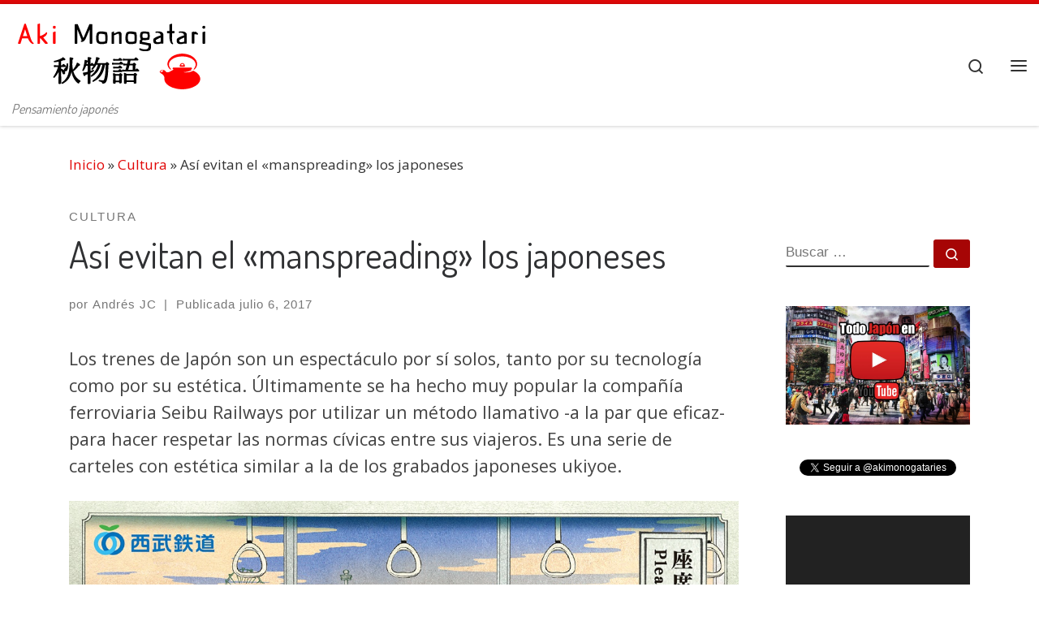

--- FILE ---
content_type: text/html; charset=UTF-8
request_url: https://akimonogatari.es/asi-evitan-manspreading-los-japoneses
body_size: 21399
content:
<!DOCTYPE html>
<!--[if IE 7]>
<html class="ie ie7" lang="es">
<![endif]-->
<!--[if IE 8]>
<html class="ie ie8" lang="es">
<![endif]-->
<!--[if !(IE 7) | !(IE 8)  ]><!-->
<html lang="es" class="no-js">
<!--<![endif]-->
  <head>
  <meta charset="UTF-8" />
  <meta http-equiv="X-UA-Compatible" content="IE=EDGE" />
  <meta name="viewport" content="width=device-width, initial-scale=1.0" />
  <link rel="profile"  href="https://gmpg.org/xfn/11" />
  <link rel="pingback" href="https://akimonogatari.es/xmlrpc.php" />
<script>(function(html){html.className = html.className.replace(/\bno-js\b/,'js')})(document.documentElement);</script>
<title>Así evitan el «manspreading» los japoneses &#8211; Aki Monogatari</title>
<meta name='robots' content='max-image-preview:large' />
	<style>img:is([sizes="auto" i], [sizes^="auto," i]) { contain-intrinsic-size: 3000px 1500px }</style>
	<link rel='dns-prefetch' href='//platform.twitter.com' />
<link rel="alternate" type="application/rss+xml" title="Aki Monogatari &raquo; Feed" href="https://akimonogatari.es/feed" />
<link rel="alternate" type="application/rss+xml" title="Aki Monogatari &raquo; Feed de los comentarios" href="https://akimonogatari.es/comments/feed" />
<link rel="alternate" type="application/rss+xml" title="Aki Monogatari &raquo; Comentario Así evitan el «manspreading» los japoneses del feed" href="https://akimonogatari.es/asi-evitan-manspreading-los-japoneses/feed" />
<script>
window._wpemojiSettings = {"baseUrl":"https:\/\/s.w.org\/images\/core\/emoji\/16.0.1\/72x72\/","ext":".png","svgUrl":"https:\/\/s.w.org\/images\/core\/emoji\/16.0.1\/svg\/","svgExt":".svg","source":{"concatemoji":"https:\/\/akimonogatari.es\/wp-includes\/js\/wp-emoji-release.min.js?ver=6.8.3"}};
/*! This file is auto-generated */
!function(s,n){var o,i,e;function c(e){try{var t={supportTests:e,timestamp:(new Date).valueOf()};sessionStorage.setItem(o,JSON.stringify(t))}catch(e){}}function p(e,t,n){e.clearRect(0,0,e.canvas.width,e.canvas.height),e.fillText(t,0,0);var t=new Uint32Array(e.getImageData(0,0,e.canvas.width,e.canvas.height).data),a=(e.clearRect(0,0,e.canvas.width,e.canvas.height),e.fillText(n,0,0),new Uint32Array(e.getImageData(0,0,e.canvas.width,e.canvas.height).data));return t.every(function(e,t){return e===a[t]})}function u(e,t){e.clearRect(0,0,e.canvas.width,e.canvas.height),e.fillText(t,0,0);for(var n=e.getImageData(16,16,1,1),a=0;a<n.data.length;a++)if(0!==n.data[a])return!1;return!0}function f(e,t,n,a){switch(t){case"flag":return n(e,"\ud83c\udff3\ufe0f\u200d\u26a7\ufe0f","\ud83c\udff3\ufe0f\u200b\u26a7\ufe0f")?!1:!n(e,"\ud83c\udde8\ud83c\uddf6","\ud83c\udde8\u200b\ud83c\uddf6")&&!n(e,"\ud83c\udff4\udb40\udc67\udb40\udc62\udb40\udc65\udb40\udc6e\udb40\udc67\udb40\udc7f","\ud83c\udff4\u200b\udb40\udc67\u200b\udb40\udc62\u200b\udb40\udc65\u200b\udb40\udc6e\u200b\udb40\udc67\u200b\udb40\udc7f");case"emoji":return!a(e,"\ud83e\udedf")}return!1}function g(e,t,n,a){var r="undefined"!=typeof WorkerGlobalScope&&self instanceof WorkerGlobalScope?new OffscreenCanvas(300,150):s.createElement("canvas"),o=r.getContext("2d",{willReadFrequently:!0}),i=(o.textBaseline="top",o.font="600 32px Arial",{});return e.forEach(function(e){i[e]=t(o,e,n,a)}),i}function t(e){var t=s.createElement("script");t.src=e,t.defer=!0,s.head.appendChild(t)}"undefined"!=typeof Promise&&(o="wpEmojiSettingsSupports",i=["flag","emoji"],n.supports={everything:!0,everythingExceptFlag:!0},e=new Promise(function(e){s.addEventListener("DOMContentLoaded",e,{once:!0})}),new Promise(function(t){var n=function(){try{var e=JSON.parse(sessionStorage.getItem(o));if("object"==typeof e&&"number"==typeof e.timestamp&&(new Date).valueOf()<e.timestamp+604800&&"object"==typeof e.supportTests)return e.supportTests}catch(e){}return null}();if(!n){if("undefined"!=typeof Worker&&"undefined"!=typeof OffscreenCanvas&&"undefined"!=typeof URL&&URL.createObjectURL&&"undefined"!=typeof Blob)try{var e="postMessage("+g.toString()+"("+[JSON.stringify(i),f.toString(),p.toString(),u.toString()].join(",")+"));",a=new Blob([e],{type:"text/javascript"}),r=new Worker(URL.createObjectURL(a),{name:"wpTestEmojiSupports"});return void(r.onmessage=function(e){c(n=e.data),r.terminate(),t(n)})}catch(e){}c(n=g(i,f,p,u))}t(n)}).then(function(e){for(var t in e)n.supports[t]=e[t],n.supports.everything=n.supports.everything&&n.supports[t],"flag"!==t&&(n.supports.everythingExceptFlag=n.supports.everythingExceptFlag&&n.supports[t]);n.supports.everythingExceptFlag=n.supports.everythingExceptFlag&&!n.supports.flag,n.DOMReady=!1,n.readyCallback=function(){n.DOMReady=!0}}).then(function(){return e}).then(function(){var e;n.supports.everything||(n.readyCallback(),(e=n.source||{}).concatemoji?t(e.concatemoji):e.wpemoji&&e.twemoji&&(t(e.twemoji),t(e.wpemoji)))}))}((window,document),window._wpemojiSettings);
</script>
<style id='wp-emoji-styles-inline-css'>

	img.wp-smiley, img.emoji {
		display: inline !important;
		border: none !important;
		box-shadow: none !important;
		height: 1em !important;
		width: 1em !important;
		margin: 0 0.07em !important;
		vertical-align: -0.1em !important;
		background: none !important;
		padding: 0 !important;
	}
</style>
<link rel='stylesheet' id='wp-block-library-css' href='https://akimonogatari.es/wp-includes/css/dist/block-library/style.min.css?ver=6.8.3' media='all' />
<style id='classic-theme-styles-inline-css'>
/*! This file is auto-generated */
.wp-block-button__link{color:#fff;background-color:#32373c;border-radius:9999px;box-shadow:none;text-decoration:none;padding:calc(.667em + 2px) calc(1.333em + 2px);font-size:1.125em}.wp-block-file__button{background:#32373c;color:#fff;text-decoration:none}
</style>
<style id='global-styles-inline-css'>
:root{--wp--preset--aspect-ratio--square: 1;--wp--preset--aspect-ratio--4-3: 4/3;--wp--preset--aspect-ratio--3-4: 3/4;--wp--preset--aspect-ratio--3-2: 3/2;--wp--preset--aspect-ratio--2-3: 2/3;--wp--preset--aspect-ratio--16-9: 16/9;--wp--preset--aspect-ratio--9-16: 9/16;--wp--preset--color--black: #000000;--wp--preset--color--cyan-bluish-gray: #abb8c3;--wp--preset--color--white: #ffffff;--wp--preset--color--pale-pink: #f78da7;--wp--preset--color--vivid-red: #cf2e2e;--wp--preset--color--luminous-vivid-orange: #ff6900;--wp--preset--color--luminous-vivid-amber: #fcb900;--wp--preset--color--light-green-cyan: #7bdcb5;--wp--preset--color--vivid-green-cyan: #00d084;--wp--preset--color--pale-cyan-blue: #8ed1fc;--wp--preset--color--vivid-cyan-blue: #0693e3;--wp--preset--color--vivid-purple: #9b51e0;--wp--preset--gradient--vivid-cyan-blue-to-vivid-purple: linear-gradient(135deg,rgba(6,147,227,1) 0%,rgb(155,81,224) 100%);--wp--preset--gradient--light-green-cyan-to-vivid-green-cyan: linear-gradient(135deg,rgb(122,220,180) 0%,rgb(0,208,130) 100%);--wp--preset--gradient--luminous-vivid-amber-to-luminous-vivid-orange: linear-gradient(135deg,rgba(252,185,0,1) 0%,rgba(255,105,0,1) 100%);--wp--preset--gradient--luminous-vivid-orange-to-vivid-red: linear-gradient(135deg,rgba(255,105,0,1) 0%,rgb(207,46,46) 100%);--wp--preset--gradient--very-light-gray-to-cyan-bluish-gray: linear-gradient(135deg,rgb(238,238,238) 0%,rgb(169,184,195) 100%);--wp--preset--gradient--cool-to-warm-spectrum: linear-gradient(135deg,rgb(74,234,220) 0%,rgb(151,120,209) 20%,rgb(207,42,186) 40%,rgb(238,44,130) 60%,rgb(251,105,98) 80%,rgb(254,248,76) 100%);--wp--preset--gradient--blush-light-purple: linear-gradient(135deg,rgb(255,206,236) 0%,rgb(152,150,240) 100%);--wp--preset--gradient--blush-bordeaux: linear-gradient(135deg,rgb(254,205,165) 0%,rgb(254,45,45) 50%,rgb(107,0,62) 100%);--wp--preset--gradient--luminous-dusk: linear-gradient(135deg,rgb(255,203,112) 0%,rgb(199,81,192) 50%,rgb(65,88,208) 100%);--wp--preset--gradient--pale-ocean: linear-gradient(135deg,rgb(255,245,203) 0%,rgb(182,227,212) 50%,rgb(51,167,181) 100%);--wp--preset--gradient--electric-grass: linear-gradient(135deg,rgb(202,248,128) 0%,rgb(113,206,126) 100%);--wp--preset--gradient--midnight: linear-gradient(135deg,rgb(2,3,129) 0%,rgb(40,116,252) 100%);--wp--preset--font-size--small: 13px;--wp--preset--font-size--medium: 20px;--wp--preset--font-size--large: 36px;--wp--preset--font-size--x-large: 42px;--wp--preset--spacing--20: 0.44rem;--wp--preset--spacing--30: 0.67rem;--wp--preset--spacing--40: 1rem;--wp--preset--spacing--50: 1.5rem;--wp--preset--spacing--60: 2.25rem;--wp--preset--spacing--70: 3.38rem;--wp--preset--spacing--80: 5.06rem;--wp--preset--shadow--natural: 6px 6px 9px rgba(0, 0, 0, 0.2);--wp--preset--shadow--deep: 12px 12px 50px rgba(0, 0, 0, 0.4);--wp--preset--shadow--sharp: 6px 6px 0px rgba(0, 0, 0, 0.2);--wp--preset--shadow--outlined: 6px 6px 0px -3px rgba(255, 255, 255, 1), 6px 6px rgba(0, 0, 0, 1);--wp--preset--shadow--crisp: 6px 6px 0px rgba(0, 0, 0, 1);}:where(.is-layout-flex){gap: 0.5em;}:where(.is-layout-grid){gap: 0.5em;}body .is-layout-flex{display: flex;}.is-layout-flex{flex-wrap: wrap;align-items: center;}.is-layout-flex > :is(*, div){margin: 0;}body .is-layout-grid{display: grid;}.is-layout-grid > :is(*, div){margin: 0;}:where(.wp-block-columns.is-layout-flex){gap: 2em;}:where(.wp-block-columns.is-layout-grid){gap: 2em;}:where(.wp-block-post-template.is-layout-flex){gap: 1.25em;}:where(.wp-block-post-template.is-layout-grid){gap: 1.25em;}.has-black-color{color: var(--wp--preset--color--black) !important;}.has-cyan-bluish-gray-color{color: var(--wp--preset--color--cyan-bluish-gray) !important;}.has-white-color{color: var(--wp--preset--color--white) !important;}.has-pale-pink-color{color: var(--wp--preset--color--pale-pink) !important;}.has-vivid-red-color{color: var(--wp--preset--color--vivid-red) !important;}.has-luminous-vivid-orange-color{color: var(--wp--preset--color--luminous-vivid-orange) !important;}.has-luminous-vivid-amber-color{color: var(--wp--preset--color--luminous-vivid-amber) !important;}.has-light-green-cyan-color{color: var(--wp--preset--color--light-green-cyan) !important;}.has-vivid-green-cyan-color{color: var(--wp--preset--color--vivid-green-cyan) !important;}.has-pale-cyan-blue-color{color: var(--wp--preset--color--pale-cyan-blue) !important;}.has-vivid-cyan-blue-color{color: var(--wp--preset--color--vivid-cyan-blue) !important;}.has-vivid-purple-color{color: var(--wp--preset--color--vivid-purple) !important;}.has-black-background-color{background-color: var(--wp--preset--color--black) !important;}.has-cyan-bluish-gray-background-color{background-color: var(--wp--preset--color--cyan-bluish-gray) !important;}.has-white-background-color{background-color: var(--wp--preset--color--white) !important;}.has-pale-pink-background-color{background-color: var(--wp--preset--color--pale-pink) !important;}.has-vivid-red-background-color{background-color: var(--wp--preset--color--vivid-red) !important;}.has-luminous-vivid-orange-background-color{background-color: var(--wp--preset--color--luminous-vivid-orange) !important;}.has-luminous-vivid-amber-background-color{background-color: var(--wp--preset--color--luminous-vivid-amber) !important;}.has-light-green-cyan-background-color{background-color: var(--wp--preset--color--light-green-cyan) !important;}.has-vivid-green-cyan-background-color{background-color: var(--wp--preset--color--vivid-green-cyan) !important;}.has-pale-cyan-blue-background-color{background-color: var(--wp--preset--color--pale-cyan-blue) !important;}.has-vivid-cyan-blue-background-color{background-color: var(--wp--preset--color--vivid-cyan-blue) !important;}.has-vivid-purple-background-color{background-color: var(--wp--preset--color--vivid-purple) !important;}.has-black-border-color{border-color: var(--wp--preset--color--black) !important;}.has-cyan-bluish-gray-border-color{border-color: var(--wp--preset--color--cyan-bluish-gray) !important;}.has-white-border-color{border-color: var(--wp--preset--color--white) !important;}.has-pale-pink-border-color{border-color: var(--wp--preset--color--pale-pink) !important;}.has-vivid-red-border-color{border-color: var(--wp--preset--color--vivid-red) !important;}.has-luminous-vivid-orange-border-color{border-color: var(--wp--preset--color--luminous-vivid-orange) !important;}.has-luminous-vivid-amber-border-color{border-color: var(--wp--preset--color--luminous-vivid-amber) !important;}.has-light-green-cyan-border-color{border-color: var(--wp--preset--color--light-green-cyan) !important;}.has-vivid-green-cyan-border-color{border-color: var(--wp--preset--color--vivid-green-cyan) !important;}.has-pale-cyan-blue-border-color{border-color: var(--wp--preset--color--pale-cyan-blue) !important;}.has-vivid-cyan-blue-border-color{border-color: var(--wp--preset--color--vivid-cyan-blue) !important;}.has-vivid-purple-border-color{border-color: var(--wp--preset--color--vivid-purple) !important;}.has-vivid-cyan-blue-to-vivid-purple-gradient-background{background: var(--wp--preset--gradient--vivid-cyan-blue-to-vivid-purple) !important;}.has-light-green-cyan-to-vivid-green-cyan-gradient-background{background: var(--wp--preset--gradient--light-green-cyan-to-vivid-green-cyan) !important;}.has-luminous-vivid-amber-to-luminous-vivid-orange-gradient-background{background: var(--wp--preset--gradient--luminous-vivid-amber-to-luminous-vivid-orange) !important;}.has-luminous-vivid-orange-to-vivid-red-gradient-background{background: var(--wp--preset--gradient--luminous-vivid-orange-to-vivid-red) !important;}.has-very-light-gray-to-cyan-bluish-gray-gradient-background{background: var(--wp--preset--gradient--very-light-gray-to-cyan-bluish-gray) !important;}.has-cool-to-warm-spectrum-gradient-background{background: var(--wp--preset--gradient--cool-to-warm-spectrum) !important;}.has-blush-light-purple-gradient-background{background: var(--wp--preset--gradient--blush-light-purple) !important;}.has-blush-bordeaux-gradient-background{background: var(--wp--preset--gradient--blush-bordeaux) !important;}.has-luminous-dusk-gradient-background{background: var(--wp--preset--gradient--luminous-dusk) !important;}.has-pale-ocean-gradient-background{background: var(--wp--preset--gradient--pale-ocean) !important;}.has-electric-grass-gradient-background{background: var(--wp--preset--gradient--electric-grass) !important;}.has-midnight-gradient-background{background: var(--wp--preset--gradient--midnight) !important;}.has-small-font-size{font-size: var(--wp--preset--font-size--small) !important;}.has-medium-font-size{font-size: var(--wp--preset--font-size--medium) !important;}.has-large-font-size{font-size: var(--wp--preset--font-size--large) !important;}.has-x-large-font-size{font-size: var(--wp--preset--font-size--x-large) !important;}
:where(.wp-block-post-template.is-layout-flex){gap: 1.25em;}:where(.wp-block-post-template.is-layout-grid){gap: 1.25em;}
:where(.wp-block-columns.is-layout-flex){gap: 2em;}:where(.wp-block-columns.is-layout-grid){gap: 2em;}
:root :where(.wp-block-pullquote){font-size: 1.5em;line-height: 1.6;}
</style>
<link rel='stylesheet' id='customizr-main-css' href='https://akimonogatari.es/wp-content/themes/customizr/assets/front/css/style.min.css?ver=4.4.21' media='all' />
<style id='customizr-main-inline-css'>
::-moz-selection{background-color:#e10707}::selection{background-color:#e10707}a,.btn-skin:active,.btn-skin:focus,.btn-skin:hover,.btn-skin.inverted,.grid-container__classic .post-type__icon,.post-type__icon:hover .icn-format,.grid-container__classic .post-type__icon:hover .icn-format,[class*='grid-container__'] .entry-title a.czr-title:hover,input[type=checkbox]:checked::before{color:#e10707}.czr-css-loader > div ,.btn-skin,.btn-skin:active,.btn-skin:focus,.btn-skin:hover,.btn-skin-h-dark,.btn-skin-h-dark.inverted:active,.btn-skin-h-dark.inverted:focus,.btn-skin-h-dark.inverted:hover{border-color:#e10707}.tc-header.border-top{border-top-color:#e10707}[class*='grid-container__'] .entry-title a:hover::after,.grid-container__classic .post-type__icon,.btn-skin,.btn-skin.inverted:active,.btn-skin.inverted:focus,.btn-skin.inverted:hover,.btn-skin-h-dark,.btn-skin-h-dark.inverted:active,.btn-skin-h-dark.inverted:focus,.btn-skin-h-dark.inverted:hover,.sidebar .widget-title::after,input[type=radio]:checked::before{background-color:#e10707}.btn-skin-light:active,.btn-skin-light:focus,.btn-skin-light:hover,.btn-skin-light.inverted{color:#f93c3c}input:not([type='submit']):not([type='button']):not([type='number']):not([type='checkbox']):not([type='radio']):focus,textarea:focus,.btn-skin-light,.btn-skin-light.inverted,.btn-skin-light:active,.btn-skin-light:focus,.btn-skin-light:hover,.btn-skin-light.inverted:active,.btn-skin-light.inverted:focus,.btn-skin-light.inverted:hover{border-color:#f93c3c}.btn-skin-light,.btn-skin-light.inverted:active,.btn-skin-light.inverted:focus,.btn-skin-light.inverted:hover{background-color:#f93c3c}.btn-skin-lightest:active,.btn-skin-lightest:focus,.btn-skin-lightest:hover,.btn-skin-lightest.inverted{color:#fa5454}.btn-skin-lightest,.btn-skin-lightest.inverted,.btn-skin-lightest:active,.btn-skin-lightest:focus,.btn-skin-lightest:hover,.btn-skin-lightest.inverted:active,.btn-skin-lightest.inverted:focus,.btn-skin-lightest.inverted:hover{border-color:#fa5454}.btn-skin-lightest,.btn-skin-lightest.inverted:active,.btn-skin-lightest.inverted:focus,.btn-skin-lightest.inverted:hover{background-color:#fa5454}.pagination,a:hover,a:focus,a:active,.btn-skin-dark:active,.btn-skin-dark:focus,.btn-skin-dark:hover,.btn-skin-dark.inverted,.btn-skin-dark-oh:active,.btn-skin-dark-oh:focus,.btn-skin-dark-oh:hover,.post-info a:not(.btn):hover,.grid-container__classic .post-type__icon .icn-format,[class*='grid-container__'] .hover .entry-title a,.widget-area a:not(.btn):hover,a.czr-format-link:hover,.format-link.hover a.czr-format-link,button[type=submit]:hover,button[type=submit]:active,button[type=submit]:focus,input[type=submit]:hover,input[type=submit]:active,input[type=submit]:focus,.tabs .nav-link:hover,.tabs .nav-link.active,.tabs .nav-link.active:hover,.tabs .nav-link.active:focus{color:#a60505}.grid-container__classic.tc-grid-border .grid__item,.btn-skin-dark,.btn-skin-dark.inverted,button[type=submit],input[type=submit],.btn-skin-dark:active,.btn-skin-dark:focus,.btn-skin-dark:hover,.btn-skin-dark.inverted:active,.btn-skin-dark.inverted:focus,.btn-skin-dark.inverted:hover,.btn-skin-h-dark:active,.btn-skin-h-dark:focus,.btn-skin-h-dark:hover,.btn-skin-h-dark.inverted,.btn-skin-h-dark.inverted,.btn-skin-h-dark.inverted,.btn-skin-dark-oh:active,.btn-skin-dark-oh:focus,.btn-skin-dark-oh:hover,.btn-skin-dark-oh.inverted:active,.btn-skin-dark-oh.inverted:focus,.btn-skin-dark-oh.inverted:hover,button[type=submit]:hover,button[type=submit]:active,button[type=submit]:focus,input[type=submit]:hover,input[type=submit]:active,input[type=submit]:focus{border-color:#a60505}.btn-skin-dark,.btn-skin-dark.inverted:active,.btn-skin-dark.inverted:focus,.btn-skin-dark.inverted:hover,.btn-skin-h-dark:active,.btn-skin-h-dark:focus,.btn-skin-h-dark:hover,.btn-skin-h-dark.inverted,.btn-skin-h-dark.inverted,.btn-skin-h-dark.inverted,.btn-skin-dark-oh.inverted:active,.btn-skin-dark-oh.inverted:focus,.btn-skin-dark-oh.inverted:hover,.grid-container__classic .post-type__icon:hover,button[type=submit],input[type=submit],.czr-link-hover-underline .widgets-list-layout-links a:not(.btn)::before,.czr-link-hover-underline .widget_archive a:not(.btn)::before,.czr-link-hover-underline .widget_nav_menu a:not(.btn)::before,.czr-link-hover-underline .widget_rss ul a:not(.btn)::before,.czr-link-hover-underline .widget_recent_entries a:not(.btn)::before,.czr-link-hover-underline .widget_categories a:not(.btn)::before,.czr-link-hover-underline .widget_meta a:not(.btn)::before,.czr-link-hover-underline .widget_recent_comments a:not(.btn)::before,.czr-link-hover-underline .widget_pages a:not(.btn)::before,.czr-link-hover-underline .widget_calendar a:not(.btn)::before,[class*='grid-container__'] .hover .entry-title a::after,a.czr-format-link::before,.comment-author a::before,.comment-link::before,.tabs .nav-link.active::before{background-color:#a60505}.btn-skin-dark-shaded:active,.btn-skin-dark-shaded:focus,.btn-skin-dark-shaded:hover,.btn-skin-dark-shaded.inverted{background-color:rgba(166,5,5,0.2)}.btn-skin-dark-shaded,.btn-skin-dark-shaded.inverted:active,.btn-skin-dark-shaded.inverted:focus,.btn-skin-dark-shaded.inverted:hover{background-color:rgba(166,5,5,0.8)}.navbar-brand,.header-tagline,h1,h2,h3,.tc-dropcap { font-family : 'Dosis';font-weight : 400; }
body { font-family : 'Open Sans'; }

              body {
                font-size : 1.13rem;
                line-height : 1.5em;
              }

.tc-header.border-top { border-top-width: 5px; border-top-style: solid }
      .sticky-enabled .czr-shrink-on .branding__container img {
        height:60px!important;width:auto!important
      }
              .sticky-enabled .czr-shrink-on .navbar-brand-sitename {
                font-size: 0.8em;
                opacity: 0.8;
              }
#czr-push-footer { display: none; visibility: hidden; }
        .czr-sticky-footer #czr-push-footer.sticky-footer-enabled { display: block; }
        
</style>
<script src="https://akimonogatari.es/wp-includes/js/jquery/jquery.min.js?ver=3.7.1" id="jquery-core-js"></script>
<script src="https://akimonogatari.es/wp-includes/js/jquery/jquery-migrate.min.js?ver=3.4.1" id="jquery-migrate-js"></script>
<script src="https://akimonogatari.es/wp-content/themes/customizr/assets/front/js/libs/modernizr.min.js?ver=4.4.21" id="modernizr-js"></script>
<script src="https://akimonogatari.es/wp-includes/js/underscore.min.js?ver=1.13.7" id="underscore-js"></script>
<script id="tc-scripts-js-extra">
var CZRParams = {"assetsPath":"https:\/\/akimonogatari.es\/wp-content\/themes\/customizr\/assets\/front\/","mainScriptUrl":"https:\/\/akimonogatari.es\/wp-content\/themes\/customizr\/assets\/front\/js\/tc-scripts.min.js?4.4.21","deferFontAwesome":"1","fontAwesomeUrl":"https:\/\/akimonogatari.es\/wp-content\/themes\/customizr\/assets\/shared\/fonts\/fa\/css\/fontawesome-all.min.css?4.4.21","_disabled":[],"centerSliderImg":"1","isLightBoxEnabled":"1","SmoothScroll":{"Enabled":true,"Options":{"touchpadSupport":false}},"isAnchorScrollEnabled":"1","anchorSmoothScrollExclude":{"simple":["[class*=edd]",".carousel-control","[data-toggle=\"modal\"]","[data-toggle=\"dropdown\"]","[data-toggle=\"czr-dropdown\"]","[data-toggle=\"tooltip\"]","[data-toggle=\"popover\"]","[data-toggle=\"collapse\"]","[data-toggle=\"czr-collapse\"]","[data-toggle=\"tab\"]","[data-toggle=\"pill\"]","[data-toggle=\"czr-pill\"]","[class*=upme]","[class*=um-]"],"deep":{"classes":[],"ids":[]}},"timerOnScrollAllBrowsers":"1","centerAllImg":"1","HasComments":"","LoadModernizr":"1","stickyHeader":"1","extLinksStyle":"1","extLinksTargetExt":"1","extLinksSkipSelectors":{"classes":["btn","button"],"ids":[]},"dropcapEnabled":"1","dropcapWhere":{"post":"1","page":""},"dropcapMinWords":"5","dropcapSkipSelectors":{"tags":["IMG","IFRAME","H1","H2","H3","H4","H5","H6","BLOCKQUOTE","UL","OL"],"classes":["btn"],"id":[]},"imgSmartLoadEnabled":"","imgSmartLoadOpts":{"parentSelectors":["[class*=grid-container], .article-container",".__before_main_wrapper",".widget-front",".post-related-articles",".tc-singular-thumbnail-wrapper",".sek-module-inner"],"opts":{"excludeImg":[".tc-holder-img"]}},"imgSmartLoadsForSliders":"","pluginCompats":[],"isWPMobile":"","menuStickyUserSettings":{"desktop":"stick_up","mobile":"stick_up"},"adminAjaxUrl":"https:\/\/akimonogatari.es\/wp-admin\/admin-ajax.php","ajaxUrl":"https:\/\/akimonogatari.es\/?czrajax=1","frontNonce":{"id":"CZRFrontNonce","handle":"62bf607a5a"},"isDevMode":"","isModernStyle":"1","i18n":{"Permanently dismiss":"Descartar permanentemente"},"frontNotifications":{"welcome":{"enabled":false,"content":"","dismissAction":"dismiss_welcome_note_front"}},"preloadGfonts":"1","googleFonts":"Dosis:400%7COpen+Sans","version":"4.4.21"};
</script>
<script src="https://akimonogatari.es/wp-content/themes/customizr/assets/front/js/tc-scripts.min.js?ver=4.4.21" id="tc-scripts-js" defer></script>
<link rel="https://api.w.org/" href="https://akimonogatari.es/wp-json/" /><link rel="alternate" title="JSON" type="application/json" href="https://akimonogatari.es/wp-json/wp/v2/posts/2626" /><link rel="EditURI" type="application/rsd+xml" title="RSD" href="https://akimonogatari.es/xmlrpc.php?rsd" />
<meta name="generator" content="WordPress 6.8.3" />
<link rel="canonical" href="https://akimonogatari.es/asi-evitan-manspreading-los-japoneses" />
<link rel='shortlink' href='https://akimonogatari.es/?p=2626' />
<link rel="alternate" title="oEmbed (JSON)" type="application/json+oembed" href="https://akimonogatari.es/wp-json/oembed/1.0/embed?url=https%3A%2F%2Fakimonogatari.es%2Fasi-evitan-manspreading-los-japoneses" />
<link rel="alternate" title="oEmbed (XML)" type="text/xml+oembed" href="https://akimonogatari.es/wp-json/oembed/1.0/embed?url=https%3A%2F%2Fakimonogatari.es%2Fasi-evitan-manspreading-los-japoneses&#038;format=xml" />

<!-- This site is using AdRotate v5.14.1 to display their advertisements - https://ajdg.solutions/ -->
<!-- AdRotate CSS -->
<style type="text/css" media="screen">
	.g { margin:0px; padding:0px; overflow:hidden; line-height:1; zoom:1; }
	.g img { height:auto; }
	.g-col { position:relative; float:left; }
	.g-col:first-child { margin-left: 0; }
	.g-col:last-child { margin-right: 0; }
	@media only screen and (max-width: 480px) {
		.g-col, .g-dyn, .g-single { width:100%; margin-left:0; margin-right:0; }
	}
</style>
<!-- /AdRotate CSS -->

<!-- Google tag (gtag.js) -->
<script async src="https://www.googletagmanager.com/gtag/js?id=G-TCJSCD6QQC"></script>
<script>
  window.dataLayer = window.dataLayer || [];
  function gtag(){dataLayer.push(arguments);}
  gtag('js', new Date());

  gtag('config', 'G-TCJSCD6QQC');
</script>
              <link rel="preload" as="font" type="font/woff2" href="https://akimonogatari.es/wp-content/themes/customizr/assets/shared/fonts/customizr/customizr.woff2?128396981" crossorigin="anonymous"/>
            
<!-- Jetpack Open Graph Tags -->
<meta property="og:type" content="article" />
<meta property="og:title" content="Así evitan el «manspreading» los japoneses" />
<meta property="og:url" content="https://akimonogatari.es/asi-evitan-manspreading-los-japoneses" />
<meta property="og:description" content="Los trenes de Japón son un espectáculo por sí solos, tanto por su tecnología como por su estética. Últimamente se ha hecho muy popular la compañía ferroviaria Seibu Railways por utilizar un método …" />
<meta property="article:published_time" content="2017-07-06T14:59:54+00:00" />
<meta property="article:modified_time" content="2017-07-06T14:59:54+00:00" />
<meta property="og:site_name" content="Aki Monogatari" />
<meta property="og:image" content="https://akimonogatari.es/wp-content/uploads/2017/07/seibu-railways-ukiyoe-1.jpg" />
<meta property="og:image:width" content="1191" />
<meta property="og:image:height" content="844" />
<meta property="og:image:alt" content="" />
<meta property="og:locale" content="es_ES" />

<!-- End Jetpack Open Graph Tags -->
<meta name="twitter:widgets:link-color" content="#000000"><meta name="twitter:widgets:border-color" content="#000000"><meta name="twitter:partner" content="tfwp"><link rel="icon" href="https://akimonogatari.es/wp-content/uploads/2015/09/cropped-teapot-32x32.jpg" sizes="32x32" />
<link rel="icon" href="https://akimonogatari.es/wp-content/uploads/2015/09/cropped-teapot-192x192.jpg" sizes="192x192" />
<link rel="apple-touch-icon" href="https://akimonogatari.es/wp-content/uploads/2015/09/cropped-teapot-180x180.jpg" />
<meta name="msapplication-TileImage" content="https://akimonogatari.es/wp-content/uploads/2015/09/cropped-teapot-270x270.jpg" />

<meta name="twitter:card" content="summary"><meta name="twitter:title" content="Así evitan el «manspreading» los japoneses"><meta name="twitter:site" content="@akimonogataries"><meta name="twitter:description" content="Los trenes de Japón son un espectáculo por sí solos, tanto por su tecnología como por su estética. Últimamente se ha hecho muy popular la compañía ferroviaria Seibu Railways por utilizar un método llamativo -a la par que eficaz- para hacer respetar las normas cívicas entre sus viajeros. Es una serie de carteles con estética&hellip;"><meta name="twitter:image" content="https://akimonogatari.es/wp-content/uploads/2017/07/seibu-railways-ukiyoe-1.jpg"><meta name="twitter:creator" content="@akimonogataries">
		<style id="wp-custom-css">
			/*
Puedes añadir tu propio CSS aquí.

Haz clic en el icono de ayuda de arriba para averiguar más.

Usa éste campo para probar pequeños fragmentos de código CSS. Para personalizaciones de CSS importantes, es recomendable modificar el archivo style.css de un tema hijo.
http//codex.wordpress.org/Child_Themes
*/
#content #bbpress-forums .reply {
    float: none !important;
    margin-right: 0px !important;
}

#bbpress-forums div.reply {
    width: auto !important;
}		</style>
		</head>

  <body class="wp-singular post-template-default single single-post postid-2626 single-format-standard wp-embed-responsive wp-theme-customizr czr-link-hover-underline skin-shadow header-skin-light footer-skin-dark czr-r-sidebar tc-center-images czr-full-layout sn-right customizr-4-4-21 czr-sticky-footer">
          <a class="screen-reader-text skip-link" href="#content">Saltar al contenido</a>
    <div id="tc-sn" class="tc-sn side-nav__container d-none d-lg-block" >
    <nav class="tc-sn side-nav__nav" >
      <div class="tc-sn-inner">
        <div class="hamburger-toggler__container " >
  <button class="ham-toggler-menu czr-collapsed" data-toggle="sidenav" aria-expanded="false"><span class="ham__toggler-span-wrapper"><span class="line line-1"></span><span class="line line-2"></span><span class="line line-3"></span></span><span class="screen-reader-text">Menú</span></button>
</div>
<div class="nav__menu-wrapper side-nav__menu-wrapper" >
<ul id="main-menu" class="side-nav__menu side vertical-nav nav__menu flex-column nav"><li id="menu-item-2123" class="menu-item menu-item-type-custom menu-item-object-custom menu-item-has-children czr-dropdown menu-item-2123"><a href="#" class="nav__link"><span class="nav__title">Secciones</span></a>
<ul class="dropdown-menu czr-dropdown-menu">
	<li id="menu-item-736" class="menu-item menu-item-type-taxonomy menu-item-object-category dropdown-item menu-item-736"><a href="https://akimonogatari.es/category/cine" class="nav__link"><span class="nav__title">映画 Cine</span></a></li>
	<li id="menu-item-733" class="menu-item menu-item-type-taxonomy menu-item-object-category current-post-ancestor current-menu-parent current-post-parent dropdown-item current-active menu-item-733"><a href="https://akimonogatari.es/category/cultura" class="nav__link"><span class="nav__title">文化 Cultura</span></a></li>
	<li id="menu-item-738" class="menu-item menu-item-type-taxonomy menu-item-object-category dropdown-item menu-item-738"><a href="https://akimonogatari.es/category/ilustracion" class="nav__link"><span class="nav__title">図 Ilustración</span></a></li>
	<li id="menu-item-734" class="menu-item menu-item-type-taxonomy menu-item-object-category dropdown-item menu-item-734"><a href="https://akimonogatari.es/category/literatura" class="nav__link"><span class="nav__title">文学 Literatura</span></a></li>
	<li id="menu-item-735" class="menu-item menu-item-type-taxonomy menu-item-object-category dropdown-item menu-item-735"><a href="https://akimonogatari.es/category/manganime" class="nav__link"><span class="nav__title">漫画 Manganime</span></a></li>
	<li id="menu-item-737" class="menu-item menu-item-type-taxonomy menu-item-object-category dropdown-item menu-item-737"><a href="https://akimonogatari.es/category/videojuegos" class="nav__link"><span class="nav__title">ゲーム Videojuegos</span></a></li>
	<li id="menu-item-4218" class="menu-item menu-item-type-taxonomy menu-item-object-category dropdown-item menu-item-4218"><a href="https://akimonogatari.es/category/viajes" class="nav__link"><span class="nav__title">旅行 Viajes</span></a></li>
</ul>
</li>
<li id="menu-item-1633" class="menu-item menu-item-type-custom menu-item-object-custom menu-item-has-children czr-dropdown menu-item-1633"><a href="#" class="nav__link"><span class="nav__title">Especiales</span></a>
<ul class="dropdown-menu czr-dropdown-menu">
	<li id="menu-item-2120" class="menu-item menu-item-type-post_type menu-item-object-page dropdown-item menu-item-2120"><a href="https://akimonogatari.es/onna-bugeisha-las-mujeres-samurai" class="nav__link"><span class="nav__title">Onna bugeisha, las mujeres samurái</span></a></li>
	<li id="menu-item-1854" class="menu-item menu-item-type-post_type menu-item-object-page dropdown-item menu-item-1854"><a href="https://akimonogatari.es/la-tradicion-del-suicidio-ritual" class="nav__link"><span class="nav__title">La tradición del suicidio ritual</span></a></li>
	<li id="menu-item-1634" class="menu-item menu-item-type-post_type menu-item-object-page dropdown-item menu-item-1634"><a href="https://akimonogatari.es/leyendas-del-haiku" class="nav__link"><span class="nav__title">Leyendas del haiku</span></a></li>
	<li id="menu-item-5435" class="menu-item menu-item-type-post_type menu-item-object-page dropdown-item menu-item-5435"><a href="https://akimonogatari.es/la-mejor-literatura-japonesa" class="nav__link"><span class="nav__title">La mejor literatura japonesa</span></a></li>
	<li id="menu-item-1706" class="menu-item menu-item-type-post_type menu-item-object-page dropdown-item menu-item-1706"><a href="https://akimonogatari.es/armamento-samurai" class="nav__link"><span class="nav__title">Armamento samurai</span></a></li>
	<li id="menu-item-5436" class="menu-item menu-item-type-post_type menu-item-object-page dropdown-item menu-item-5436"><a href="https://akimonogatari.es/relato-cien-mil-sakuras" class="nav__link"><span class="nav__title">Relato: Cien mil sakuras</span></a></li>
</ul>
</li>
<li id="menu-item-1883" class="menu-item menu-item-type-post_type menu-item-object-page menu-item-1883"><a href="https://akimonogatari.es/que-es-aki-monogatari" class="nav__link"><span class="nav__title">¿Qué es Aki Monogatari?</span></a></li>
<li id="menu-item-1884" class="menu-item menu-item-type-post_type menu-item-object-page menu-item-1884"><a href="https://akimonogatari.es/contacta-con-nosotros" class="nav__link"><span class="nav__title">Contacto</span></a></li>
</ul></div>      </div><!-- /.tc-sn-inner  -->
    </nav>
</div>
    
    <div id="tc-page-wrap" class="">

      <header class="tpnav-header__header tc-header sl-logo_left sticky-brand-shrink-on sticky-transparent border-top czr-submenu-fade czr-submenu-move" >
        <div class="primary-navbar__wrapper d-none d-lg-block desktop-sticky" >
  <div class="container-fluid">
    <div class="row align-items-center flex-row primary-navbar__row">
      <div class="branding__container col col-auto" >
  <div class="branding align-items-center flex-column ">
    <div class="branding-row d-flex flex-row align-items-center align-self-start">
      <div class="navbar-brand col-auto " >
  <a class="navbar-brand-sitelogo" href="https://akimonogatari.es/"  aria-label="Aki Monogatari | Pensamiento japonés" >
    <img src="https://akimonogatari.es/wp-content/uploads/2015/12/bigheader.jpg" alt="Volver a la página principal" class="" width="1000" height="400" style="max-width:250px;max-height:100px" data-no-retina>  </a>
</div>
      </div>
    <span class="header-tagline " >
  Pensamiento japonés</span>

  </div>
</div>
      <div class="primary-nav__container justify-content-lg-around col col-lg-auto flex-lg-column" >
  <div class="primary-nav__wrapper flex-lg-row align-items-center justify-content-end">
     <div class="primary-nav__utils nav__utils col-auto" >
    <ul class="nav utils flex-row flex-nowrap regular-nav">
      <li class="nav__search " >
  <a href="#" class="search-toggle_btn icn-search czr-overlay-toggle_btn"  aria-expanded="false"><span class="sr-only">Search</span></a>
        <div class="czr-search-expand">
      <div class="czr-search-expand-inner"><div class="search-form__container " >
  <form action="https://akimonogatari.es/" method="get" class="czr-form search-form">
    <div class="form-group czr-focus">
            <label for="s-69671b4a6b03d" id="lsearch-69671b4a6b03d">
        <span class="screen-reader-text">Buscar</span>
        <input id="s-69671b4a6b03d" class="form-control czr-search-field" name="s" type="search" value="" aria-describedby="lsearch-69671b4a6b03d" placeholder="Buscar &hellip;">
      </label>
      <button type="submit" class="button"><i class="icn-search"></i><span class="screen-reader-text">Buscar &hellip;</span></button>
    </div>
  </form>
</div></div>
    </div>
    </li>
<li class="hamburger-toggler__container " >
  <button class="ham-toggler-menu czr-collapsed" data-toggle="sidenav" aria-expanded="false"><span class="ham__toggler-span-wrapper"><span class="line line-1"></span><span class="line line-2"></span><span class="line line-3"></span></span><span class="screen-reader-text">Menú</span></button>
</li>
    </ul>
</div>  </div>
</div>
    </div>
  </div>
</div>    <div class="mobile-navbar__wrapper d-lg-none mobile-sticky" >
    <div class="branding__container justify-content-between align-items-center container-fluid" >
  <div class="branding flex-column">
    <div class="branding-row d-flex align-self-start flex-row align-items-center">
      <div class="navbar-brand col-auto " >
  <a class="navbar-brand-sitelogo" href="https://akimonogatari.es/"  aria-label="Aki Monogatari | Pensamiento japonés" >
    <img src="https://akimonogatari.es/wp-content/uploads/2015/12/bigheader.jpg" alt="Volver a la página principal" class="" width="1000" height="400" style="max-width:250px;max-height:100px" data-no-retina>  </a>
</div>
    </div>
    <span class="header-tagline col col-auto" >
  Pensamiento japonés</span>

  </div>
  <div class="mobile-utils__wrapper nav__utils regular-nav">
    <ul class="nav utils row flex-row flex-nowrap">
      <li class="hamburger-toggler__container " >
  <button class="ham-toggler-menu czr-collapsed" data-toggle="czr-collapse" data-target="#mobile-nav"><span class="ham__toggler-span-wrapper"><span class="line line-1"></span><span class="line line-2"></span><span class="line line-3"></span></span><span class="screen-reader-text">Menú</span></button>
</li>
    </ul>
  </div>
</div>
<div class="mobile-nav__container " >
   <nav class="mobile-nav__nav flex-column czr-collapse" id="mobile-nav">
      <div class="mobile-nav__inner container-fluid">
      <div class="header-search__container ">
  <div class="search-form__container " >
  <form action="https://akimonogatari.es/" method="get" class="czr-form search-form">
    <div class="form-group czr-focus">
            <label for="s-69671b4a6b67e" id="lsearch-69671b4a6b67e">
        <span class="screen-reader-text">Buscar</span>
        <input id="s-69671b4a6b67e" class="form-control czr-search-field" name="s" type="search" value="" aria-describedby="lsearch-69671b4a6b67e" placeholder="Buscar &hellip;">
      </label>
      <button type="submit" class="button"><i class="icn-search"></i><span class="screen-reader-text">Buscar &hellip;</span></button>
    </div>
  </form>
</div></div><div class="nav__menu-wrapper mobile-nav__menu-wrapper czr-open-on-click" >
<ul id="mobile-nav-menu" class="mobile-nav__menu vertical-nav nav__menu flex-column nav"><li class="menu-item menu-item-type-custom menu-item-object-custom menu-item-has-children czr-dropdown menu-item-2123"><span class="display-flex nav__link-wrapper align-items-start"><a href="#" class="nav__link"><span class="nav__title">Secciones</span></a><button data-toggle="czr-dropdown" aria-haspopup="true" aria-expanded="false" class="caret__dropdown-toggler czr-btn-link"><i class="icn-down-small"></i></button></span>
<ul class="dropdown-menu czr-dropdown-menu">
	<li class="menu-item menu-item-type-taxonomy menu-item-object-category dropdown-item menu-item-736"><a href="https://akimonogatari.es/category/cine" class="nav__link"><span class="nav__title">映画 Cine</span></a></li>
	<li class="menu-item menu-item-type-taxonomy menu-item-object-category current-post-ancestor current-menu-parent current-post-parent dropdown-item current-active menu-item-733"><a href="https://akimonogatari.es/category/cultura" class="nav__link"><span class="nav__title">文化 Cultura</span></a></li>
	<li class="menu-item menu-item-type-taxonomy menu-item-object-category dropdown-item menu-item-738"><a href="https://akimonogatari.es/category/ilustracion" class="nav__link"><span class="nav__title">図 Ilustración</span></a></li>
	<li class="menu-item menu-item-type-taxonomy menu-item-object-category dropdown-item menu-item-734"><a href="https://akimonogatari.es/category/literatura" class="nav__link"><span class="nav__title">文学 Literatura</span></a></li>
	<li class="menu-item menu-item-type-taxonomy menu-item-object-category dropdown-item menu-item-735"><a href="https://akimonogatari.es/category/manganime" class="nav__link"><span class="nav__title">漫画 Manganime</span></a></li>
	<li class="menu-item menu-item-type-taxonomy menu-item-object-category dropdown-item menu-item-737"><a href="https://akimonogatari.es/category/videojuegos" class="nav__link"><span class="nav__title">ゲーム Videojuegos</span></a></li>
	<li class="menu-item menu-item-type-taxonomy menu-item-object-category dropdown-item menu-item-4218"><a href="https://akimonogatari.es/category/viajes" class="nav__link"><span class="nav__title">旅行 Viajes</span></a></li>
</ul>
</li>
<li class="menu-item menu-item-type-custom menu-item-object-custom menu-item-has-children czr-dropdown menu-item-1633"><span class="display-flex nav__link-wrapper align-items-start"><a href="#" class="nav__link"><span class="nav__title">Especiales</span></a><button data-toggle="czr-dropdown" aria-haspopup="true" aria-expanded="false" class="caret__dropdown-toggler czr-btn-link"><i class="icn-down-small"></i></button></span>
<ul class="dropdown-menu czr-dropdown-menu">
	<li class="menu-item menu-item-type-post_type menu-item-object-page dropdown-item menu-item-2120"><a href="https://akimonogatari.es/onna-bugeisha-las-mujeres-samurai" class="nav__link"><span class="nav__title">Onna bugeisha, las mujeres samurái</span></a></li>
	<li class="menu-item menu-item-type-post_type menu-item-object-page dropdown-item menu-item-1854"><a href="https://akimonogatari.es/la-tradicion-del-suicidio-ritual" class="nav__link"><span class="nav__title">La tradición del suicidio ritual</span></a></li>
	<li class="menu-item menu-item-type-post_type menu-item-object-page dropdown-item menu-item-1634"><a href="https://akimonogatari.es/leyendas-del-haiku" class="nav__link"><span class="nav__title">Leyendas del haiku</span></a></li>
	<li class="menu-item menu-item-type-post_type menu-item-object-page dropdown-item menu-item-5435"><a href="https://akimonogatari.es/la-mejor-literatura-japonesa" class="nav__link"><span class="nav__title">La mejor literatura japonesa</span></a></li>
	<li class="menu-item menu-item-type-post_type menu-item-object-page dropdown-item menu-item-1706"><a href="https://akimonogatari.es/armamento-samurai" class="nav__link"><span class="nav__title">Armamento samurai</span></a></li>
	<li class="menu-item menu-item-type-post_type menu-item-object-page dropdown-item menu-item-5436"><a href="https://akimonogatari.es/relato-cien-mil-sakuras" class="nav__link"><span class="nav__title">Relato: Cien mil sakuras</span></a></li>
</ul>
</li>
<li class="menu-item menu-item-type-post_type menu-item-object-page menu-item-1883"><a href="https://akimonogatari.es/que-es-aki-monogatari" class="nav__link"><span class="nav__title">¿Qué es Aki Monogatari?</span></a></li>
<li class="menu-item menu-item-type-post_type menu-item-object-page menu-item-1884"><a href="https://akimonogatari.es/contacta-con-nosotros" class="nav__link"><span class="nav__title">Contacto</span></a></li>
</ul></div>      </div>
  </nav>
</div></div></header>


  
    <div id="main-wrapper" class="section">

                      

          <div class="czr-hot-crumble container page-breadcrumbs" role="navigation" >
  <div class="row">
        <nav class="breadcrumbs col-12"><span class="trail-begin"><a href="https://akimonogatari.es" title="Aki Monogatari" rel="home" class="trail-begin">Inicio</a></span> <span class="sep">&raquo;</span> <a href="https://akimonogatari.es/category/cultura" title="Cultura">Cultura</a> <span class="sep">&raquo;</span> <span class="trail-end">Así evitan el «manspreading» los japoneses</span></nav>  </div>
</div>
          <div class="container" role="main">

            
            <div class="flex-row row column-content-wrapper">

                
                <div id="content" class="col-12 col-md-9 article-container">

                  <article id="post-2626" class="post-2626 post type-post status-publish format-standard has-post-thumbnail category-cultura tag-curiosidades czr-hentry" >
    <header class="entry-header " >
  <div class="entry-header-inner">
                <div class="tax__container post-info entry-meta">
          <a class="tax__link" href="https://akimonogatari.es/category/cultura" title="Ver todas las entradas en Cultura"> <span>Cultura</span> </a>        </div>
        <h1 class="entry-title">Así evitan el «manspreading» los japoneses</h1>
        <div class="header-bottom">
      <div class="post-info">
                  <span class="entry-meta">
        <span class="author-meta">por <span class="author vcard"><span class="author_name"><a class="url fn n" href="https://akimonogatari.es/author/aceskies" title="Ver todas las entradas de Andrés JC" rel="author">Andrés JC</a></span></span></span><span class="v-separator">|</span>Publicada <a href="https://akimonogatari.es/2017/07/06" title="3:59 pm" rel="bookmark"><time class="entry-date published updated" datetime="julio 6, 2017">julio 6, 2017</time></a></span>      </div>
    </div>
      </div>
</header>  <div class="post-entry tc-content-inner">
    <section class="post-content entry-content " >
            <div class="czr-wp-the-content">
        <p>Los trenes de Japón son un espectáculo por sí solos, tanto por su tecnología como por su estética. Últimamente se ha hecho muy popular la compañía ferroviaria Seibu Railways por utilizar un método llamativo -a la par que eficaz- para hacer respetar las normas cívicas entre sus viajeros. Es una serie de carteles con estética similar a la de los grabados japoneses ukiyoe.
<p><span id="more-2626"></span><!-- ¡O bien no hay banners, estan desactivados o no estan programados para esta ubicación! -->
<figure id="attachment_2627" aria-describedby="caption-attachment-2627" style="width: 1191px" class="wp-caption aligncenter"><a href="http://akimonogatari.es/wp-content/uploads/2017/07/seibu-railways-ukiyoe-1.jpg" data-lb-type="grouped-post"><img fetchpriority="high" decoding="async" class="wp-image-2627 size-full" src="http://akimonogatari.es/wp-content/uploads/2017/07/seibu-railways-ukiyoe-1.jpg" alt="" width="1191" height="844" srcset="https://akimonogatari.es/wp-content/uploads/2017/07/seibu-railways-ukiyoe-1.jpg 1191w, https://akimonogatari.es/wp-content/uploads/2017/07/seibu-railways-ukiyoe-1-300x213.jpg 300w, https://akimonogatari.es/wp-content/uploads/2017/07/seibu-railways-ukiyoe-1-768x544.jpg 768w, https://akimonogatari.es/wp-content/uploads/2017/07/seibu-railways-ukiyoe-1-510x361.jpg 510w" sizes="(max-width: 1191px) 100vw, 1191px" /></a><figcaption id="caption-attachment-2627" class="wp-caption-text"><span style="color: #ff0000;">Por favor, permite a los demás sentarse cómodamente</span></figcaption></figure>
<p>Cada año la compañía publica un nuevo póster de esta colección y los llaman denshanai meiwaku zue (電車内迷惑図絵, imagen de las molestias en el tren), una simpática analogía con los nombres habituales de los ukiyoe clásicos. Podemos ver estos pósters en los trenes y estaciones de la compañía, cuya red tokiota pasa por barrios como Shinjuku, Shibuya o Ikebukuro.
<figure id="attachment_2628" aria-describedby="caption-attachment-2628" style="width: 640px" class="wp-caption aligncenter"><a href="http://akimonogatari.es/wp-content/uploads/2017/07/seibu-railways-ukiyoe-3.jpg" data-lb-type="grouped-post"><img decoding="async" class="wp-image-2628 size-full" src="http://akimonogatari.es/wp-content/uploads/2017/07/seibu-railways-ukiyoe-3.jpg" alt="" width="640" height="901" srcset="https://akimonogatari.es/wp-content/uploads/2017/07/seibu-railways-ukiyoe-3.jpg 640w, https://akimonogatari.es/wp-content/uploads/2017/07/seibu-railways-ukiyoe-3-213x300.jpg 213w, https://akimonogatari.es/wp-content/uploads/2017/07/seibu-railways-ukiyoe-3-510x718.jpg 510w" sizes="(max-width: 640px) 100vw, 640px" /></a><figcaption id="caption-attachment-2628" class="wp-caption-text"><span style="color: #ff0000;">Por favor, no entres corriendo al tren</span></figcaption></figure>
<p>En los pósters encontramos muchas referencias a los grabados tradicionalmente populares, por ejemplo el del actor <a href="https://upload.wikimedia.org/wikipedia/commons/0/0e/Toshusai_Sharaku-_Otani_Oniji%2C_1794.jpg" data-lb-type="grouped-post">Otani Oniji II como Yakko Edobei</a>, de Sharaku, o al maravilloso <a href="https://upload.wikimedia.org/wikipedia/commons/5/5e/Bake_Bake_Gakko.jpg" data-lb-type="grouped-post">ukiyoe de animales fantásticos</a> de Kawanabe Kiôsai.
<figure id="attachment_2629" aria-describedby="caption-attachment-2629" style="width: 640px" class="wp-caption aligncenter"><a href="http://akimonogatari.es/wp-content/uploads/2017/07/seibu-railways-ukiyoe-4.jpg" data-lb-type="grouped-post"><img decoding="async" class="wp-image-2629 size-full" src="http://akimonogatari.es/wp-content/uploads/2017/07/seibu-railways-ukiyoe-4.jpg" alt="" width="640" height="901" srcset="https://akimonogatari.es/wp-content/uploads/2017/07/seibu-railways-ukiyoe-4.jpg 640w, https://akimonogatari.es/wp-content/uploads/2017/07/seibu-railways-ukiyoe-4-213x300.jpg 213w, https://akimonogatari.es/wp-content/uploads/2017/07/seibu-railways-ukiyoe-4-510x718.jpg 510w" sizes="(max-width: 640px) 100vw, 640px" /></a><figcaption id="caption-attachment-2629" class="wp-caption-text"><span style="color: #ff0000;">Por favor, baja el volumen</span></figcaption></figure>
<p>Una forma original de evitar el «manspreading», ¿verdad?
      </div>
      <footer class="post-footer clearfix">
                <div class="row entry-meta justify-content-between align-items-center">
                    <div class="post-tags col-xs-12 col-sm-auto col-sm">
            <ul class="tags">
              <li><a class="tag__link btn btn-skin-dark-oh inverted" href="https://akimonogatari.es/tag/curiosidades" title="Ver todas las entradas en Curiosidades"> <span>Curiosidades</span> </a></li>            </ul>
          </div>
                          </div>
      </footer>
    </section><!-- .entry-content -->
  </div><!-- .post-entry -->
  </article>                </div>

                <section class="post-author col-12 order-md-last" >
  <div class="post-author__wrapper">
    <h4 class="post-author-title">AUTOR</h4>
      <figure class="author-info">
      <span class="author-avatar"><img alt='' src='https://secure.gravatar.com/avatar/63afdf3283fb40bf44af488cefc39da0671f1c4d38fb5fdaa3a5b225bbea4c3a?s=120&#038;d=mm&#038;r=g' srcset='https://secure.gravatar.com/avatar/63afdf3283fb40bf44af488cefc39da0671f1c4d38fb5fdaa3a5b225bbea4c3a?s=240&#038;d=mm&#038;r=g 2x' class='avatar avatar-120 photo' height='120' width='120' loading='lazy' decoding='async'/></span>
      <figcaption>
        <h5 class="post-author-name author_name">Andrés JC</h5>
        <div class="post-author-description">Un día comí mochi por error y ahora aquí estamos.</div>
        <a href="https://akimonogatari.es/author/aceskies" rel="author" class="action-link" title="Ver todas las entradas del autor">
          357 entradas        </a>
        <!-- fake need to have social links somewhere -->
              </figcaption>
    </figure>
    </div>
</section><section class="post-related-articles czr-carousel col-12 order-md-last" id="related-posts-section" >
  <header class="row flex-row">
    <h3 class="related-posts_title col">También te puede interesar</h3>
          <div class="related-posts_nav col col-auto">
        <span class="btn btn-skin-dark inverted czr-carousel-prev slider-control czr-carousel-control disabled icn-left-open-big" title="Anteriores artículos relacionados" tabindex="0"></span>
        <span class="btn btn-skin-dark inverted czr-carousel-next slider-control czr-carousel-control icn-right-open-big" title="Siguientes artículos relacionados" tabindex="0"></span>
      </div>
      </header>
  <div class="row grid-container__square-mini carousel-inner">
  <article id="post-376_related_posts" class="col-6 grid-item czr-related-post post-376 post type-post status-publish format-standard has-post-thumbnail category-cultura tag-curiosidades tag-en-imagenes tag-en-video czr-hentry" >
  <div class="grid__item flex-wrap flex-lg-nowrap flex-row">
    <section class="tc-thumbnail entry-media__holder col-12 col-lg-6 czr__r-w1by1" >
  <div class="entry-media__wrapper czr__r-i js-centering">
        <a class="bg-link" rel="bookmark" href="https://akimonogatari.es/tashirojima-la-isla-de-los-gatos"></a>
  <img width="510" height="319" src="https://akimonogatari.es/wp-content/uploads/2015/09/cats5.jpg" class="attachment-tc-sq-thumb tc-thumb-type-thumb czr-img wp-post-image" alt="" decoding="async" loading="lazy" srcset="https://akimonogatari.es/wp-content/uploads/2015/09/cats5.jpg 800w, https://akimonogatari.es/wp-content/uploads/2015/09/cats5-300x188.jpg 300w, https://akimonogatari.es/wp-content/uploads/2015/09/cats5-510x319.jpg 510w" sizes="auto, (max-width: 510px) 100vw, 510px" /><div class="post-action btn btn-skin-dark-shaded inverted"><a href="https://akimonogatari.es/wp-content/uploads/2015/09/cats5.jpg" class="expand-img icn-expand"></a></div>  </div>
</section>      <section class="tc-content entry-content__holder col-12 col-lg-6 czr__r-w1by1">
        <div class="entry-content__wrapper">
        <header class="entry-header " >
  <div class="entry-header-inner ">
          <div class="entry-meta post-info">
          Publicada <a href="https://akimonogatari.es/tashirojima-la-isla-de-los-gatos" title="Enlace permanente a:&nbsp;Tashirojima, la isla de los gatos" rel="bookmark"><time class="entry-date published updated" datetime="septiembre 18, 2015">septiembre 18, 2015</time></a>      </div>
              <h2 class="entry-title ">
      <a class="czr-title" href="https://akimonogatari.es/tashirojima-la-isla-de-los-gatos" rel="bookmark">Tashirojima, la isla de los gatos</a>
    </h2>
            </div>
</header><div class="tc-content-inner entry-summary"  >
            <div class="czr-wp-the-content">
              <p>En Japón existe una pequeña isla cuya población de gatos supera a la de personas: se trata de Tashirojima, situada al este [&hellip;]</p>
          </div>
      </div>        </div>
      </section>
  </div>
</article><article id="post-1715_related_posts" class="col-6 grid-item czr-related-post post-1715 post type-post status-publish format-standard has-post-thumbnail category-cultura category-videojuegos czr-hentry" >
  <div class="grid__item flex-wrap flex-lg-nowrap flex-row">
    <section class="tc-thumbnail entry-media__holder col-12 col-lg-6 czr__r-w1by1" >
  <div class="entry-media__wrapper czr__r-i js-centering">
        <a class="bg-link" rel="bookmark" href="https://akimonogatari.es/bikkuri-island-y-el-paraiso-del-japon-retro"></a>
  <img width="510" height="244" src="https://akimonogatari.es/wp-content/uploads/2016/12/bikkuri.jpg" class="attachment-tc-sq-thumb tc-thumb-type-thumb czr-img wp-post-image" alt="" decoding="async" loading="lazy" srcset="https://akimonogatari.es/wp-content/uploads/2016/12/bikkuri.jpg 800w, https://akimonogatari.es/wp-content/uploads/2016/12/bikkuri-300x144.jpg 300w, https://akimonogatari.es/wp-content/uploads/2016/12/bikkuri-768x368.jpg 768w, https://akimonogatari.es/wp-content/uploads/2016/12/bikkuri-510x244.jpg 510w" sizes="auto, (max-width: 510px) 100vw, 510px" /><div class="post-action btn btn-skin-dark-shaded inverted"><a href="https://akimonogatari.es/wp-content/uploads/2016/12/bikkuri.jpg" class="expand-img icn-expand"></a></div>  </div>
</section>      <section class="tc-content entry-content__holder col-12 col-lg-6 czr__r-w1by1">
        <div class="entry-content__wrapper">
        <header class="entry-header " >
  <div class="entry-header-inner ">
          <div class="entry-meta post-info">
          Publicada <a href="https://akimonogatari.es/bikkuri-island-y-el-paraiso-del-japon-retro" title="Enlace permanente a:&nbsp;&#8216;Bikkuri Island&#8217; y el paraíso del Japón retro" rel="bookmark"><time class="entry-date published updated" datetime="diciembre 6, 2016">diciembre 6, 2016</time></a>      </div>
              <h2 class="entry-title ">
      <a class="czr-title" href="https://akimonogatari.es/bikkuri-island-y-el-paraiso-del-japon-retro" rel="bookmark">&#8216;Bikkuri Island&#8217; y el paraíso del Japón retro</a>
    </h2>
            </div>
</header><div class="tc-content-inner entry-summary"  >
            <div class="czr-wp-the-content">
              <p>Japón siempre ha sido el destino idóneo para el aficionado a los videojuegos, la electrónica y el frikismo en general. Cada vez [&hellip;]</p>
          </div>
      </div>        </div>
      </section>
  </div>
</article><article id="post-998_related_posts" class="col-6 grid-item czr-related-post post-998 post type-post status-publish format-standard has-post-thumbnail category-cultura tag-tradicion czr-hentry" >
  <div class="grid__item flex-wrap flex-lg-nowrap flex-row">
    <section class="tc-thumbnail entry-media__holder col-12 col-lg-6 czr__r-w1by1" >
  <div class="entry-media__wrapper czr__r-i js-centering">
        <a class="bg-link" rel="bookmark" href="https://akimonogatari.es/la-mujer-japonesa-y-el-trabajo"></a>
  <img width="510" height="319" src="https://akimonogatari.es/wp-content/uploads/2016/02/ayaka-shiomura2.jpg" class="attachment-tc-sq-thumb tc-thumb-type-thumb czr-img wp-post-image" alt="" decoding="async" loading="lazy" srcset="https://akimonogatari.es/wp-content/uploads/2016/02/ayaka-shiomura2.jpg 800w, https://akimonogatari.es/wp-content/uploads/2016/02/ayaka-shiomura2-300x188.jpg 300w, https://akimonogatari.es/wp-content/uploads/2016/02/ayaka-shiomura2-768x480.jpg 768w, https://akimonogatari.es/wp-content/uploads/2016/02/ayaka-shiomura2-510x319.jpg 510w" sizes="auto, (max-width: 510px) 100vw, 510px" /><div class="post-action btn btn-skin-dark-shaded inverted"><a href="https://akimonogatari.es/wp-content/uploads/2016/02/ayaka-shiomura2.jpg" class="expand-img icn-expand"></a></div>  </div>
</section>      <section class="tc-content entry-content__holder col-12 col-lg-6 czr__r-w1by1">
        <div class="entry-content__wrapper">
        <header class="entry-header " >
  <div class="entry-header-inner ">
          <div class="entry-meta post-info">
          Publicada <a href="https://akimonogatari.es/la-mujer-japonesa-y-el-trabajo" title="Enlace permanente a:&nbsp;La mujer japonesa y el trabajo" rel="bookmark"><time class="entry-date published updated" datetime="febrero 20, 2016">febrero 20, 2016</time></a>      </div>
              <h2 class="entry-title ">
      <a class="czr-title" href="https://akimonogatari.es/la-mujer-japonesa-y-el-trabajo" rel="bookmark">La mujer japonesa y el trabajo</a>
    </h2>
            </div>
</header><div class="tc-content-inner entry-summary"  >
            <div class="czr-wp-the-content">
              <p>Ayaka Shiomura, legisladora japonesa alzó la voz aquel caluroso 24 de junio de 2014.</p>
          </div>
      </div>        </div>
      </section>
  </div>
</article><article id="post-2907_related_posts" class="col-6 grid-item czr-related-post post-2907 post type-post status-publish format-standard has-post-thumbnail category-cultura category-manganime tag-bomba-atomica tag-curiosidades tag-osamu-tezuka tag-studio-ghibli czr-hentry" >
  <div class="grid__item flex-wrap flex-lg-nowrap flex-row">
    <section class="tc-thumbnail entry-media__holder col-12 col-lg-6 czr__r-w1by1" >
  <div class="entry-media__wrapper czr__r-i js-centering">
        <a class="bg-link" rel="bookmark" href="https://akimonogatari.es/las-bombas-atomicas-definido-manga"></a>
  <img width="510" height="420" src="https://akimonogatari.es/wp-content/uploads/2017/08/astroboy-3-510x420.jpg" class="attachment-tc-sq-thumb tc-thumb-type-thumb czr-img wp-post-image" alt="" decoding="async" loading="lazy" /><div class="post-action btn btn-skin-dark-shaded inverted"><a href="https://akimonogatari.es/wp-content/uploads/2017/08/astroboy-3.jpg" class="expand-img icn-expand"></a></div>  </div>
</section>      <section class="tc-content entry-content__holder col-12 col-lg-6 czr__r-w1by1">
        <div class="entry-content__wrapper">
        <header class="entry-header " >
  <div class="entry-header-inner ">
          <div class="entry-meta post-info">
          Publicada <a href="https://akimonogatari.es/las-bombas-atomicas-definido-manga" title="Enlace permanente a:&nbsp;Cómo la bomba atómica influyó en el manga" rel="bookmark"><time class="entry-date published updated" datetime="agosto 10, 2017">agosto 10, 2017</time></a>      </div>
              <h2 class="entry-title ">
      <a class="czr-title" href="https://akimonogatari.es/las-bombas-atomicas-definido-manga" rel="bookmark">Cómo la bomba atómica influyó en el manga</a>
    </h2>
          <div class="post-info"><a class="comments__link" data-anchor-scroll="true" href="https://akimonogatari.es/las-bombas-atomicas-definido-manga#czr-comments" title="1 Comentario en Cómo la bomba atómica influyó en el manga" ><span>1 Comentario</span></a></div>  </div>
</header><div class="tc-content-inner entry-summary"  >
            <div class="czr-wp-the-content">
              <p>Este mes de agosto se han cumplido 72 años del triste e inolvidable suceso que finalizó el conflicto entre EEUU y Japón [&hellip;]</p>
          </div>
      </div>        </div>
      </section>
  </div>
</article>  </div>
</section>

<div id="czr-comments" class="comments-area col-12 order-md-last" >
    <div id="comments" class="comments_container comments czr-comments-block">
  <section class="post-comments">
    	<div id="respond" class="comment-respond">
		<h4 id="reply-title" class="comment-reply-title">Deja un comentario <small><a rel="nofollow" id="cancel-comment-reply-link" href="/asi-evitan-manspreading-los-japoneses#respond" style="display:none;">Cancelar la respuesta</a></small></h4><form action="https://akimonogatari.es/wp-comments-post.php" method="post" id="commentform" class="czr-form comment-form"><p class="comment-notes"><span id="email-notes">Tu dirección de correo electrónico no será publicada.</span> <span class="required-field-message">Los campos obligatorios están marcados con <span class="required">*</span></span></p><p class="comment-form-comment"><label for="comment">Comentario <span class="required">*</span></label> <textarea id="comment" name="comment" cols="45" rows="8" maxlength="65525" required></textarea></p><p class="comment-form-author"><label for="author">Nombre <span class="required">*</span></label> <input id="author" name="author" type="text" value="" size="30" maxlength="245" autocomplete="name" required /></p>
<p class="comment-form-email"><label for="email">Correo electrónico <span class="required">*</span></label> <input id="email" name="email" type="email" value="" size="30" maxlength="100" aria-describedby="email-notes" autocomplete="email" required /></p>
<p class="comment-form-url"><label for="url">Web</label> <input id="url" name="url" type="url" value="" size="30" maxlength="200" autocomplete="url" /></p>
<p class="form-submit"><input name="submit" type="submit" id="submit" class="submit" value="Publicar el comentario" /> <input type='hidden' name='comment_post_ID' value='2626' id='comment_post_ID' />
<input type='hidden' name='comment_parent' id='comment_parent' value='0' />
</p><p style="display: none;"><input type="hidden" id="akismet_comment_nonce" name="akismet_comment_nonce" value="a30b6c937c" /></p><p style="display: none !important;" class="akismet-fields-container" data-prefix="ak_"><label>&#916;<textarea name="ak_hp_textarea" cols="45" rows="8" maxlength="100"></textarea></label><input type="hidden" id="ak_js_1" name="ak_js" value="183"/><script>document.getElementById( "ak_js_1" ).setAttribute( "value", ( new Date() ).getTime() );</script></p></form>	</div><!-- #respond -->
	  </section>
</div>  </div><div class="right sidebar tc-sidebar col-12 col-md-3 text-md-right" >
  <div id="right" class="widget-area" role="complementary">
                <aside id="search-2" class="widget widget_search"><div class="search-form__container " >
  <form action="https://akimonogatari.es/" method="get" class="czr-form search-form">
    <div class="form-group czr-focus">
            <label for="s-69671b4a7783f" id="lsearch-69671b4a7783f">
        <span class="screen-reader-text">Buscar</span>
        <input id="s-69671b4a7783f" class="form-control czr-search-field" name="s" type="search" value="" aria-describedby="lsearch-69671b4a7783f" placeholder="Buscar &hellip;">
      </label>
      <button type="submit" class="button"><i class="icn-search"></i><span class="screen-reader-text">Buscar &hellip;</span></button>
    </div>
  </form>
</div></aside><aside id="text-8" class="widget widget_text">			<div class="textwidget"><p><a href="http://akimonogatari.es/los-mejores-youtubers-sobre-japon-en-espanol"> <img decoding="async" src="http://akimonogatari.es/wp-content/uploads/2015/10/youtube-japon-768x493.jpg" /> </a></p>
</div>
		</aside><aside id="twitter-follow-3" class="widget widget_twitter-follow"><div class="twitter-follow"><a href="https://twitter.com/intent/follow?screen_name=akimonogataries" class="twitter-follow-button">Seguir a @akimonogataries</a></div></aside><aside id="media_video-2" class="widget widget_media_video"><div style="width:100%;" class="wp-video"><!--[if lt IE 9]><script>document.createElement('video');</script><![endif]-->
<video class="wp-video-shortcode" id="video-2626-1" preload="metadata" controls="controls"><source type="video/youtube" src="https://www.youtube.com/watch?v=-piKAgnSzb4&#038;_=1" /><a href="https://www.youtube.com/watch?v=-piKAgnSzb4">https://www.youtube.com/watch?v=-piKAgnSzb4</a></video></div></aside><aside id="search-2" class="widget widget_search"><div class="search-form__container " >
  <form action="https://akimonogatari.es/" method="get" class="czr-form search-form">
    <div class="form-group czr-focus">
            <label for="s-69671b4a77f76" id="lsearch-69671b4a77f76">
        <span class="screen-reader-text">Buscar</span>
        <input id="s-69671b4a77f76" class="form-control czr-search-field" name="s" type="search" value="" aria-describedby="lsearch-69671b4a77f76" placeholder="Buscar &hellip;">
      </label>
      <button type="submit" class="button"><i class="icn-search"></i><span class="screen-reader-text">Buscar &hellip;</span></button>
    </div>
  </form>
</div></aside><aside id="categories-2" class="widget widget_categories"><h3 class="widget-title">Japón en&#8230;</h3>
			<ul>
					<li class="cat-item cat-item-4"><a href="https://akimonogatari.es/category/cine">Cine</a>
</li>
	<li class="cat-item cat-item-3"><a href="https://akimonogatari.es/category/cultura">Cultura</a>
</li>
	<li class="cat-item cat-item-274"><a href="https://akimonogatari.es/category/entradas-populares">Entradas populares</a>
</li>
	<li class="cat-item cat-item-35"><a href="https://akimonogatari.es/category/ilustracion">Ilustración</a>
</li>
	<li class="cat-item cat-item-1"><a href="https://akimonogatari.es/category/literatura">Literatura</a>
</li>
	<li class="cat-item cat-item-5"><a href="https://akimonogatari.es/category/manganime">Manganime</a>
</li>
	<li class="cat-item cat-item-245"><a href="https://akimonogatari.es/category/viajes">Viajes</a>
</li>
	<li class="cat-item cat-item-26"><a href="https://akimonogatari.es/category/videojuegos">Videojuegos</a>
</li>
			</ul>

			</aside>          </div>
</div>
            </div><!-- .column-content-wrapper -->

            

          </div><!-- .container -->

          <div id="czr-push-footer" ></div>
    </div><!-- #main-wrapper -->

    
          <div class="container-fluid">
        <div class="post-navigation row " >
  <nav id="nav-below" class="col-12">
    <h2 class="sr-only">Navegación de entradas</h2>
    <ul class="czr_pager row flex-row flex-no-wrap">
      <li class="previous col-5 text-left">
              <span class="sr-only">Entrada anterior</span>
        <span class="nav-previous nav-dir"><a href="https://akimonogatari.es/la-deriva-del-salaryman" rel="prev"><span class="meta-nav"><i class="arrow icn-left-open-big"></i><span class="meta-nav-title">La deriva del salaryman</span></span></a></span>
            </li>
      <li class="nav-back col-2 text-center">
                <a href="https://akimonogatari.es/" title="Volver a la lista de entradas">
          <span><i class="icn-grid-empty"></i></span>
          <span class="sr-only">Volver a la lista de entradas</span>
        </a>
              </li>
      <li class="next col-5 text-right">
              <span class="sr-only">Entrada siguiente</span>
        <span class="nav-next nav-dir"><a href="https://akimonogatari.es/club-lectura-verano-aki-monogatari" rel="next"><span class="meta-nav"><span class="meta-nav-title">Club de lectura de verano Aki Monogatari</span><i class="arrow icn-right-open-big"></i></span></a></span>
            </li>
  </ul>
  </nav>
</div>
      </div>
    
<footer id="footer" class="footer__wrapper" >
  <div id="footer-widget-area" class="widget__wrapper" role="complementary" >
  <div class="container widget__container">
    <div class="row">
                      <div id="footer_one" class="col-md-4 col-12">
            <aside id="search-4" class="widget widget_search"><h5 class="widget-title">Buscador</h5><div class="search-form__container " >
  <form action="https://akimonogatari.es/" method="get" class="czr-form search-form">
    <div class="form-group czr-focus">
            <label for="s-69671b4a79692" id="lsearch-69671b4a79692">
        <span class="screen-reader-text">Buscar</span>
        <input id="s-69671b4a79692" class="form-control czr-search-field" name="s" type="search" value="" aria-describedby="lsearch-69671b4a79692" placeholder="Buscar &hellip;">
      </label>
      <button type="submit" class="button"><i class="icn-search"></i><span class="screen-reader-text">Buscar &hellip;</span></button>
    </div>
  </form>
</div></aside><aside id="twitter-follow-5" class="widget widget_twitter-follow"><div class="twitter-follow"><a href="https://twitter.com/intent/follow?screen_name=akimonogataries" class="twitter-follow-button">Seguir a @akimonogataries</a></div></aside><aside id="search-2" class="widget widget_search"><div class="search-form__container " >
  <form action="https://akimonogatari.es/" method="get" class="czr-form search-form">
    <div class="form-group czr-focus">
            <label for="s-69671b4a797af" id="lsearch-69671b4a797af">
        <span class="screen-reader-text">Buscar</span>
        <input id="s-69671b4a797af" class="form-control czr-search-field" name="s" type="search" value="" aria-describedby="lsearch-69671b4a797af" placeholder="Buscar &hellip;">
      </label>
      <button type="submit" class="button"><i class="icn-search"></i><span class="screen-reader-text">Buscar &hellip;</span></button>
    </div>
  </form>
</div></aside><aside id="categories-2" class="widget widget_categories"><h5 class="widget-title">Japón en&#8230;</h5>
			<ul>
					<li class="cat-item cat-item-4"><a href="https://akimonogatari.es/category/cine">Cine</a>
</li>
	<li class="cat-item cat-item-3"><a href="https://akimonogatari.es/category/cultura">Cultura</a>
</li>
	<li class="cat-item cat-item-274"><a href="https://akimonogatari.es/category/entradas-populares">Entradas populares</a>
</li>
	<li class="cat-item cat-item-35"><a href="https://akimonogatari.es/category/ilustracion">Ilustración</a>
</li>
	<li class="cat-item cat-item-1"><a href="https://akimonogatari.es/category/literatura">Literatura</a>
</li>
	<li class="cat-item cat-item-5"><a href="https://akimonogatari.es/category/manganime">Manganime</a>
</li>
	<li class="cat-item cat-item-245"><a href="https://akimonogatari.es/category/viajes">Viajes</a>
</li>
	<li class="cat-item cat-item-26"><a href="https://akimonogatari.es/category/videojuegos">Videojuegos</a>
</li>
			</ul>

			</aside>          </div>
                  <div id="footer_two" class="col-md-4 col-12">
                      </div>
                  <div id="footer_three" class="col-md-4 col-12">
            
		<aside id="recent-posts-4" class="widget widget_recent_entries">
		<h5 class="widget-title">Entradas recientes</h5>
		<ul>
											<li>
					<a href="https://akimonogatari.es/destino-japon-un-viaje-entranable-a-traves-de-las-cuatro-estaciones">Destino Japón: un viaje entrañable a través de las cuatro estaciones</a>
									</li>
											<li>
					<a href="https://akimonogatari.es/indigno-de-ser-humano-el-manga-de-junji-ito">Indigno de ser humano, el manga de Junji Ito</a>
									</li>
											<li>
					<a href="https://akimonogatari.es/the-spirit-of-the-samurai-una-aventura-de-demonios-y-espiritus-de-la-naturaleza">The Spirit of the Samurai, una aventura de demonios y espíritus de la naturaleza</a>
									</li>
											<li>
					<a href="https://akimonogatari.es/las-dos-rivales-historia-de-una-enemistad-enquistada">Las dos rivales: historia de una enemistad enquistada</a>
									</li>
											<li>
					<a href="https://akimonogatari.es/mononoke-un-viaje-a-la-oscuridad-del-alma-humana">Mononoke, un viaje a la oscuridad del alma humana</a>
									</li>
					</ul>

		</aside>          </div>
                  </div>
  </div>
</div>
<div id="colophon" class="colophon " >
  <div class="container-fluid">
    <div class="colophon__row row flex-row justify-content-between">
      <div class="col-12 col-sm-auto">
        <div id="footer__credits" class="footer__credits" >
  <p class="czr-copyright">
    <span class="czr-copyright-text">&copy;&nbsp;2026&nbsp;</span><a class="czr-copyright-link" href="https://akimonogatari.es" title="Aki Monogatari">Aki Monogatari</a><span class="czr-rights-text">&nbsp;&ndash;&nbsp;Todos los derechos reservados</span>
  </p>
  <p class="czr-credits">
    <span class="czr-designer">
      <span class="czr-wp-powered"><span class="czr-wp-powered-text">Funciona con&nbsp;</span><a class="czr-wp-powered-link" title="Funciona con WordPress" href="https://es.wordpress.org/" target="_blank" rel="noopener noreferrer">WP</a></span><span class="czr-designer-text">&nbsp;&ndash;&nbsp;Diseñado con el <a class="czr-designer-link" href="https://presscustomizr.com/customizr" title="Tema Customizr">Tema Customizr</a></span>
    </span>
  </p>
</div>
      </div>
            <div class="col-12 col-sm-auto">
        <div class="social-links">
          <ul class="socials " >
  <li ><a rel="nofollow noopener noreferrer" class="social-icon icon-feed"  title="Subscribe to my rss feed" aria-label="Subscribe to my rss feed" href="http://akimonogatari.es/feed/rss"  target="_blank" ><i class="fas fa-rss"></i></a></li> <li ><a rel="nofollow noopener noreferrer" class="social-icon icon-mail"  title="E-mail" aria-label="E-mail" href="mailto:akimonogatariblog@gmail.com"  target="_blank" ><i class="fas fa-envelope"></i></a></li> <li ><a rel="nofollow noopener noreferrer" class="social-icon icon-twitter"  title="Twitter" aria-label="Twitter" href="https://twitter.com/akimonogataries"  target="_blank" ><i class="fab fa-twitter"></i></a></li> <li ><a rel="nofollow noopener noreferrer" class="social-icon icon-facebook"  title="Facebook" aria-label="Facebook" href="https://www.facebook.com/akimonogatariblog"  target="_blank" ><i class="fab fa-facebook"></i></a></li> <li ><a rel="nofollow noopener noreferrer" class="social-icon icon-youtube"  title="Follow us on Youtube" aria-label="Follow us on Youtube" href="https://www.youtube.com/channel/UCp3ADXx94JocPrP7uKrwnVQ"  target="_blank" ><i class="fab fa-youtube"></i></a></li></ul>
        </div>
      </div>
          </div>
  </div>
</div>
</footer>
    </div><!-- end #tc-page-wrap -->

    <button class="btn czr-btt czr-btta right" ><i class="icn-up-small"></i></button>
<script type="speculationrules">
{"prefetch":[{"source":"document","where":{"and":[{"href_matches":"\/*"},{"not":{"href_matches":["\/wp-*.php","\/wp-admin\/*","\/wp-content\/uploads\/*","\/wp-content\/*","\/wp-content\/plugins\/*","\/wp-content\/themes\/customizr\/*","\/*\\?(.+)"]}},{"not":{"selector_matches":"a[rel~=\"nofollow\"]"}},{"not":{"selector_matches":".no-prefetch, .no-prefetch a"}}]},"eagerness":"conservative"}]}
</script>
<link rel='stylesheet' id='mediaelement-css' href='https://akimonogatari.es/wp-includes/js/mediaelement/mediaelementplayer-legacy.min.css?ver=4.2.17' media='all' />
<link rel='stylesheet' id='wp-mediaelement-css' href='https://akimonogatari.es/wp-includes/js/mediaelement/wp-mediaelement.min.css?ver=6.8.3' media='all' />
<script id="adrotate-clicker-js-extra">
var click_object = {"ajax_url":"https:\/\/akimonogatari.es\/wp-admin\/admin-ajax.php"};
</script>
<script src="https://akimonogatari.es/wp-content/plugins/adrotate/library/jquery.clicker.js" id="adrotate-clicker-js"></script>
<script src="https://akimonogatari.es/wp-includes/js/comment-reply.min.js?ver=6.8.3" id="comment-reply-js" async data-wp-strategy="async"></script>
<script src="https://akimonogatari.es/wp-includes/js/jquery/ui/core.min.js?ver=1.13.3" id="jquery-ui-core-js"></script>
<script src="https://akimonogatari.es/wp-includes/js/jquery/ui/effect.min.js?ver=1.13.3" id="jquery-effects-core-js"></script>
<script id="twitter-wjs-js-extra">
window.twttr=(function(w){t=w.twttr||{};t._e=[];t.ready=function(f){t._e.push(f);};return t;}(window));
</script>
<script type="text/javascript" id="twitter-wjs" async defer src="https://platform.twitter.com/widgets.js" charset="utf-8"></script>
<script defer src="https://akimonogatari.es/wp-content/plugins/akismet/_inc/akismet-frontend.js?ver=1754735658" id="akismet-frontend-js"></script>
<script id="mediaelement-core-js-before">
var mejsL10n = {"language":"es","strings":{"mejs.download-file":"Descargar archivo","mejs.install-flash":"Est\u00e1s usando un navegador que no tiene Flash activo o instalado. Por favor, activa el componente del reproductor Flash o descarga la \u00faltima versi\u00f3n desde https:\/\/get.adobe.com\/flashplayer\/","mejs.fullscreen":"Pantalla completa","mejs.play":"Reproducir","mejs.pause":"Pausa","mejs.time-slider":"Control de tiempo","mejs.time-help-text":"Usa las teclas de direcci\u00f3n izquierda\/derecha para avanzar un segundo y las flechas arriba\/abajo para avanzar diez segundos.","mejs.live-broadcast":"Transmisi\u00f3n en vivo","mejs.volume-help-text":"Utiliza las teclas de flecha arriba\/abajo para aumentar o disminuir el volumen.","mejs.unmute":"Activar el sonido","mejs.mute":"Silenciar","mejs.volume-slider":"Control de volumen","mejs.video-player":"Reproductor de v\u00eddeo","mejs.audio-player":"Reproductor de audio","mejs.captions-subtitles":"Pies de foto \/ Subt\u00edtulos","mejs.captions-chapters":"Cap\u00edtulos","mejs.none":"Ninguna","mejs.afrikaans":"Afrik\u00e1ans","mejs.albanian":"Albano","mejs.arabic":"\u00c1rabe","mejs.belarusian":"Bielorruso","mejs.bulgarian":"B\u00falgaro","mejs.catalan":"Catal\u00e1n","mejs.chinese":"Chino","mejs.chinese-simplified":"Chino (Simplificado)","mejs.chinese-traditional":"Chino (Tradicional)","mejs.croatian":"Croata","mejs.czech":"Checo","mejs.danish":"Dan\u00e9s","mejs.dutch":"Neerland\u00e9s","mejs.english":"Ingl\u00e9s","mejs.estonian":"Estonio","mejs.filipino":"Filipino","mejs.finnish":"Fin\u00e9s","mejs.french":"Franc\u00e9s","mejs.galician":"Gallego","mejs.german":"Alem\u00e1n","mejs.greek":"Griego","mejs.haitian-creole":"Creole haitiano","mejs.hebrew":"Hebreo","mejs.hindi":"Indio","mejs.hungarian":"H\u00fangaro","mejs.icelandic":"Island\u00e9s","mejs.indonesian":"Indonesio","mejs.irish":"Irland\u00e9s","mejs.italian":"Italiano","mejs.japanese":"Japon\u00e9s","mejs.korean":"Coreano","mejs.latvian":"Let\u00f3n","mejs.lithuanian":"Lituano","mejs.macedonian":"Macedonio","mejs.malay":"Malayo","mejs.maltese":"Malt\u00e9s","mejs.norwegian":"Noruego","mejs.persian":"Persa","mejs.polish":"Polaco","mejs.portuguese":"Portugu\u00e9s","mejs.romanian":"Rumano","mejs.russian":"Ruso","mejs.serbian":"Serbio","mejs.slovak":"Eslovaco","mejs.slovenian":"Esloveno","mejs.spanish":"Espa\u00f1ol","mejs.swahili":"Swahili","mejs.swedish":"Sueco","mejs.tagalog":"Tagalo","mejs.thai":"Tailand\u00e9s","mejs.turkish":"Turco","mejs.ukrainian":"Ukraniano","mejs.vietnamese":"Vietnamita","mejs.welsh":"Gal\u00e9s","mejs.yiddish":"Yiddish"}};
</script>
<script src="https://akimonogatari.es/wp-includes/js/mediaelement/mediaelement-and-player.min.js?ver=4.2.17" id="mediaelement-core-js"></script>
<script src="https://akimonogatari.es/wp-includes/js/mediaelement/mediaelement-migrate.min.js?ver=6.8.3" id="mediaelement-migrate-js"></script>
<script id="mediaelement-js-extra">
var _wpmejsSettings = {"pluginPath":"\/wp-includes\/js\/mediaelement\/","classPrefix":"mejs-","stretching":"responsive","audioShortcodeLibrary":"mediaelement","videoShortcodeLibrary":"mediaelement"};
</script>
<script src="https://akimonogatari.es/wp-includes/js/mediaelement/wp-mediaelement.min.js?ver=6.8.3" id="wp-mediaelement-js"></script>
<script src="https://akimonogatari.es/wp-includes/js/mediaelement/renderers/vimeo.min.js?ver=4.2.17" id="mediaelement-vimeo-js"></script>
  </body>
  </html>
